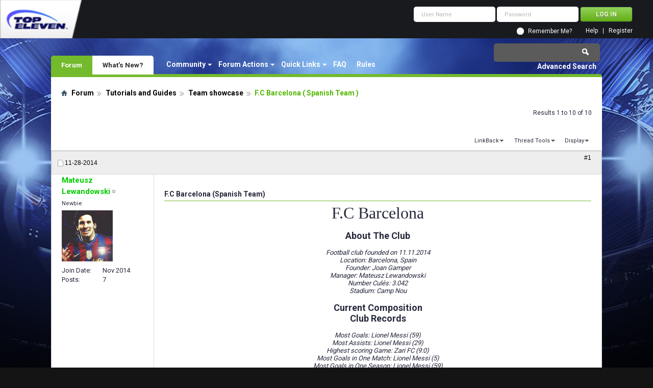

--- FILE ---
content_type: text/html; charset=utf-8
request_url: https://forum.topeleven.com/team-showcase/30405-f-c-barcelona-spanish-team.html
body_size: 13887
content:
<!DOCTYPE html PUBLIC "-//W3C//DTD XHTML 1.0 Transitional//EN" "http://www.w3.org/TR/xhtml1/DTD/xhtml1-transitional.dtd">
<html xmlns="http://www.w3.org/1999/xhtml" dir="ltr" lang="en" id="vbulletin_html">
<head>
<base href="https://forum.topeleven.com/" /><!--[if IE]></base><![endif]-->
	<meta http-equiv="Content-Type" content="text/html; charset=utf-8" />
<meta id="e_vb_meta_bburl" name="vb_meta_bburl" content="https://forum.topeleven.com" />

<meta name="generator" content="vBulletin 4.2.4" />

	<link rel="Shortcut Icon" href="https://forum.topeleven.com/favicon.ico" type="image/x-icon" />








	
		<script type="text/javascript" src="https://ajax.googleapis.com/ajax/libs/yui/2.9.0/build/yuiloader-dom-event/yuiloader-dom-event.js"></script>
	

<script type="text/javascript">
<!--
	if (typeof YAHOO === 'undefined') // Load ALL YUI Local
	{
		document.write('<script type="text/javascript" src="https://forum.topeleven.com/clientscript/yui/yuiloader-dom-event/yuiloader-dom-event.js?v=424"><\/script>');
		document.write('<script type="text/javascript" src="https://forum.topeleven.com/clientscript/yui/connection/connection-min.js?v=424"><\/script>');
		var yuipath = 'clientscript/yui';
		var yuicombopath = '';
		var remoteyui = false;
	}
	else	// Load Rest of YUI remotely (where possible)
	{
		var yuipath = 'https://ajax.googleapis.com/ajax/libs/yui/2.9.0/build';
		var yuicombopath = '';
		var remoteyui = true;
		if (!yuicombopath)
		{
			document.write('<script type="text/javascript" src="https://ajax.googleapis.com/ajax/libs/yui/2.9.0/build/connection/connection-min.js?v=424"><\/script>');
		}
	}
	var SESSIONURL = "s=9c604880b979bf3f5d825be04f08a781&";
	var SECURITYTOKEN = "guest";
	var IMGDIR_MISC = "images/misc";
	var IMGDIR_BUTTON = "images/buttons";
	var vb_disable_ajax = parseInt("0", 10);
	var SIMPLEVERSION = "424";
	var BBURL = "https://forum.topeleven.com";
	var LOGGEDIN = 0 > 0 ? true : false;
	var THIS_SCRIPT = "showthread";
	var RELPATH = "showthread.php?t=30405";
	var PATHS = {
		forum : "",
		cms   : "",
		blog  : ""
	};
	var AJAXBASEURL = "https://forum.topeleven.com/";
// -->
</script>
<script type="text/javascript" src="https://forum.topeleven.com/clientscript/vbulletin-core.js?v=424"></script>





	<link rel="stylesheet" type="text/css" href="https://forum.topeleven.com/css.php?styleid=7&amp;langid=1&amp;d=1686038418&amp;td=ltr&amp;sheet=bbcode.css,editor.css,popupmenu.css,reset-fonts.css,vbulletin.css,vbulletin-chrome.css,vbulletin-formcontrols.css,vbseo_buttons.css,vbseo_buttons_fix.css" />

	<!--[if lt IE 8]>
	<link rel="stylesheet" type="text/css" href="https://forum.topeleven.com/css.php?styleid=7&amp;langid=1&amp;d=1686038418&amp;td=ltr&amp;sheet=popupmenu-ie.css,vbulletin-ie.css,vbulletin-chrome-ie.css,vbulletin-formcontrols-ie.css,editor-ie.css" />
	<![endif]-->


<!-- Google tag (gtag.js) -->
<script async src="https://www.googletagmanager.com/gtag/js?id=G-ZKDBBV4CNF"></script>
<script>
  window.dataLayer = window.dataLayer || [];
  function gtag(){dataLayer.push(arguments);}
  gtag('js', new Date());

  gtag('config', 'G-ZKDBBV4CNF');
</script>

    <!-- App Indexing for Google Search -->
    <link href="android-app://com.quoord.tapatalkpro.activity/tapatalk/forum.topeleven.com?location=topic&amp;page=1&amp;perpage=10&amp;fid=8&amp;tid=30405&amp;channel=google-indexing" rel="alternate" />
    <link href="ios-app://307880732/tapatalk/forum.topeleven.com?location=topic&amp;page=1&amp;perpage=10&amp;fid=8&amp;tid=30405&amp;channel=google-indexing" rel="alternate" />
    
        <meta property="al:android:package" content="com.quoord.tapatalkpro.activity" />
        <meta property="al:android:url" content="tapatalk://forum.topeleven.com?location=topic&amp;page=1&amp;perpage=10&amp;fid=8&amp;tid=30405&amp;channel=facebook-indexing" />
        <meta property="al:android:app_name" content="Tapatalk" />
        <meta property="al:ios:url" content="tapatalk://forum.topeleven.com?location=topic&amp;page=1&amp;perpage=10&amp;fid=8&amp;tid=30405&amp;channel=facebook-indexing" />
        <meta property="al:ios:app_store_id" content="307880732" />
        <meta property="al:ios:app_name" content="Tapatalk" />
        
        <!-- twitter app card start-->
        <!-- https://dev.twitter.com/docs/cards/types/app-card -->
        <meta name="twitter:card" content="summary" />
        <meta name="twitter:site" content="@tapatalk" />
        <meta name="twitter:title" content="F.C Barcelona ( Spanish Team )" />
        <meta name="twitter:description" content="Top Eleven Forum" />
        
        <meta name="twitter:app:id:iphone" content="307880732" />
        <meta name="twitter:app:url:iphone" content="tapatalk://forum.topeleven.com?location=topic&amp;page=1&amp;perpage=10&amp;fid=8&amp;tid=30405&amp;channel=twitter-indexing" />
        <meta name="twitter:app:id:ipad" content="307880732" />
        <meta name="twitter:app:url:ipad" content="tapatalk://forum.topeleven.com?location=topic&amp;page=1&amp;perpage=10&amp;fid=8&amp;tid=30405&amp;channel=twitter-indexing" />
        <meta name="twitter:app:id:googleplay" content="com.quoord.tapatalkpro.activity" />
        <meta name="twitter:app:url:googleplay" content="tapatalk://forum.topeleven.com?location=topic&amp;page=1&amp;perpage=10&amp;fid=8&amp;tid=30405&amp;channel=twitter-indexing" />
        <!-- twitter app card -->
        
	<meta name="keywords" content="F,C,Barcelona,Spanish,Team,vlordius barcelona, season, messi, lionel, 14/12/2014, http://static.pokazywarka.pl/i/4826797/377546/trophy.jpg, barcelona, goals, mateusz, lewandowski, longest, streak, competitions, unbeaten, alves, winning, times, trophies, 14/11/2014, http://static.pokazywarka.pl/bigimages/4826797/13761636.jpg?1418575150[/td][/td], league, champions, 14.12.2014, reserved, rights, http://static.pokazywarka.pl/bigimages/4826797/13761636.jpg?1418575150[/td], daniel, http://static.pokazywarka.pl/i/4826797/988350/xxx22.jpg, http://static.pokazywarka.pl/bigimages/4826797/13761636.jpg?1418575150, founder, spain, location, gamper, number, manager, 11.11.2014, http://static.pokazywarka.pl/i/4826797/920954/fcb001.jpg, spanish, founded, football, culés, 3.042, scoring, highest, match, assists, stadium, current, composition, records" />
	<meta name="description" content="F.C Barcelona About The Club Football club founded on 11.11.2014 Location: Barcelona, Spain Founder: Joan Gamper Manager: Mateusz Lewandowski Number" />

	<title> F.C Barcelona ( Spanish Team )</title>
	<link rel="canonical" href="https://forum.topeleven.com/team-showcase/30405-f-c-barcelona-spanish-team.html" />
	
	
	
	
	
	
	
	
	

	
		<link rel="stylesheet" type="text/css" href="https://forum.topeleven.com/css.php?styleid=7&amp;langid=1&amp;d=1686038418&amp;td=ltr&amp;sheet=toolsmenu.css,postlist.css,showthread.css,postbit.css,options.css,attachment.css,poll.css,lightbox.css" />
	
	<!--[if lt IE 8]><link rel="stylesheet" type="text/css" href="https://forum.topeleven.com/css.php?styleid=7&amp;langid=1&amp;d=1686038418&amp;td=ltr&amp;sheet=toolsmenu-ie.css,postlist-ie.css,showthread-ie.css,postbit-ie.css,poll-ie.css" /><![endif]-->
<link rel="stylesheet" type="text/css" href="https://forum.topeleven.com/css.php?styleid=7&amp;langid=1&amp;d=1686038418&amp;td=ltr&amp;sheet=additional.css" />
<script type="text/javascript" src="https://forum.topeleven.com/vbseo/resources/scripts/vbseo_ui.js?v=a4"></script>
<script type="text/javascript">
 YAHOO.util.Event.onDOMReady(function (){
 	vbseoui = new vBSEO_UI();
 	vbseoui.page_init(Array('postbody','blogbit','content','postcontainer','vbseo_like_postbit'), Array("php",1));
 });
</script>

</head>

<body>


<!-- Tapatalk Detect body start -->
<script type="text/javascript">if (typeof(tapatalkDetect) == "function") tapatalkDetect()</script>
<!-- Tapatalk Detect banner body end -->

<div class="above_body"> <!-- closing tag is in template navbar -->
<div id="header" class="floatcontainer doc_header">
	<div><a onclick="_gaq.push(['_trackEvent', 'Outgoing', 'www.topeleven.com', '/']);" name="top" href="http://www.topeleven.com/" class="logo-image"><img src="https://forum.topeleven.com/images/mobile/topeleven-logo.png" alt="Top Eleven Forum - Powered by vBulletin" /></a></div>
	<div id="toplinks" class="toplinks">
		
<div style="om_loginform">
			<script type="text/javascript" src="https://forum.topeleven.com/clientscript/vbulletin_md5.js?v=424"></script>
			<form id="navbar_loginform" action="https://forum.topeleven.com/login.php?do=login" method="post" onsubmit="md5hash(vb_login_password, vb_login_md5password, vb_login_md5password_utf, 0)">
				<fieldset id="logindetails" class="logindetails">
					<div>
						<div>
					<input type="text" class="textbox default-value" name="vb_login_username" id="navbar_username" size="10" accesskey="u" tabindex="101" value="User Name" />
					<input type="password" class="textbox" tabindex="102" name="vb_login_password" id="navbar_password" size="10" />
					<input type="text" class="textbox default-value" tabindex="102" name="vb_login_password_hint" id="navbar_password_hint" size="10" value="Password" style="display:none;" />
					<input type="submit" class="loginbutton" tabindex="104" value="Log in" title="Enter your username and password in the boxes provided to login, or click the 'register' button to create a profile for yourself." accesskey="s" />
						</div>
					</div>
				</fieldset>
				<div id="remember" class="remember">
					<input type="checkbox" name="cookieuser" value="1" id="cb_cookieuser_navbar" class="cb_cookieuser_navbar" accesskey="c" tabindex="103" /> <label for="cb_cookieuser_navbar">Remember Me?</label>
				</div>

				<input type="hidden" name="s" value="9c604880b979bf3f5d825be04f08a781" />
				<input type="hidden" name="securitytoken" value="guest" />
				<input type="hidden" name="do" value="login" />
				<input type="hidden" name="vb_login_md5password" />
				<input type="hidden" name="vb_login_md5password_utf" />
			</form>
			<script type="text/javascript">
			YAHOO.util.Dom.setStyle('navbar_password_hint', "display", "inline");
			YAHOO.util.Dom.setStyle('navbar_password', "display", "none");
			vB_XHTML_Ready.subscribe(function()
			{
			//
				YAHOO.util.Event.on('navbar_username', "focus", navbar_username_focus);
				YAHOO.util.Event.on('navbar_username', "blur", navbar_username_blur);
				YAHOO.util.Event.on('navbar_password_hint', "focus", navbar_password_hint);
				YAHOO.util.Event.on('navbar_password', "blur", navbar_password);
			});
			
			function navbar_username_focus(e)
			{
			//
				var textbox = YAHOO.util.Event.getTarget(e);
				if (textbox.value == 'User Name')
				{
				//
					textbox.value='';
					textbox.style.color='#26293c';
				}
			}

			function navbar_username_blur(e)
			{
			//
				var textbox = YAHOO.util.Event.getTarget(e);
				if (textbox.value == '')
				{
				//
					textbox.value='User Name';
					textbox.style.color='#26293c';
				}
			}
			
			function navbar_password_hint(e)
			{
			//
				var textbox = YAHOO.util.Event.getTarget(e);
				
				YAHOO.util.Dom.setStyle('navbar_password_hint', "display", "none");
				YAHOO.util.Dom.setStyle('navbar_password', "display", "inline");
				YAHOO.util.Dom.get('navbar_password').focus();
			}

			function navbar_password(e)
			{
			//
				var textbox = YAHOO.util.Event.getTarget(e);
				
				if (textbox.value == '')
				{
					YAHOO.util.Dom.setStyle('navbar_password_hint', "display", "inline");
					YAHOO.util.Dom.setStyle('navbar_password', "display", "none");
				}
			}
			</script>
				</div>

			<ul class="nouser">
			
				<li><a href="https://forum.topeleven.com/register.php" rel="nofollow">Register</a></li>
			
				<li><a rel="help" href="https://forum.topeleven.com/faq.php">Help</a></li>
				
				
			</ul>
		
	</div>
	<div class="ad_global_header">
		
		
	</div>
	<hr />
</div>
<div id="navbar" class="navbar">
	<ul id="navtabs" class="navtabs floatcontainer">
		
		
	
		<li class="selected" id="vbtab_forum">
			<a class="navtab" href="/">Forum</a>
		</li>
		
		
			<ul class="floatcontainer">
				
					
						<li class="popupmenu" id="vbmenu_community">
							<a href="javascript://" class="popupctrl">Community</a>
							<ul class="popupbody popuphover">
								
									<li id="vbclink_members"><a href="https://forum.topeleven.com/members/list/">Member List</a></li>
								
							</ul>
						</li>
					
				
					
						<li class="popupmenu" id="vbmenu_actions">
							<a href="javascript://" class="popupctrl">Forum Actions</a>
							<ul class="popupbody popuphover">
								
									<li id="vbalink_mfr"><a rel="nofollow" href="https://forum.topeleven.com/forumdisplay.php?do=markread&amp;markreadhash=guest">Mark Forums Read</a></li>
								
							</ul>
						</li>
					
				
					
						<li class="popupmenu" id="vbmenu_qlinks">
							<a href="javascript://" class="popupctrl">Quick Links</a>
							<ul class="popupbody popuphover">
								
									<li id="vbqlink_posts"><a href="https://forum.topeleven.com/search.php?do=getdaily&amp;contenttype=vBForum_Post">Today's Posts</a></li>
								
									<li id="vbqlink_leaders"><a href="https://forum.topeleven.com/showgroups.php">View Site Leaders</a></li>
								
							</ul>
						</li>
					
				
					
						
							<li id="vbflink_faq"><a href="https://forum.topeleven.com/faq.php">FAQ</a></li>
						
					
				
					
						
							<li id="link_mza4_288"><a rel="nofollow" href="/misc.php?do=showrules">Rules</a></li>
						
					
				
			</ul>
		

	
		<li  id="vbtab_whatsnew">
			<a class="navtab" href="https://forum.topeleven.com/activity.php">What's New?</a>
		</li>
		
		

		
	</ul>
	
		<div id="globalsearch" class="globalsearch">
			<form action="https://forum.topeleven.com/search.php?do=process" method="post" id="navbar_search" class="navbar_search">
				
				<input type="hidden" name="securitytoken" value="guest" />
				<input type="hidden" name="do" value="process" />
				<span class="textboxcontainer"><span><input type="text" value="" name="query" class="textbox" tabindex="99"/></span></span>
				<span class="buttoncontainer"><span><input type="image" class="searchbutton" src="images/buttons/search.png" name="submit" onclick="document.getElementById('navbar_search').submit;" tabindex="100"/></span></span>
			</form>
			<ul class="navbar_advanced_search">
				<li><a href="https://forum.topeleven.com/search.php" accesskey="4">Advanced Search</a></li>
				
			</ul>
		</div>
	
</div>
</div><!-- closing div for above_body -->

<div class="body_wrapper">
<div id="breadcrumb" class="breadcrumb">
	<ul class="floatcontainer">
		<li class="navbithome"><a href="https://forum.topeleven.com/forum.php" accesskey="1"><img src="https://forum.topeleven.com/images/misc/navbit-home.png" alt="Home" /></a></li>
		
	<li class="navbit"><a href="https://forum.topeleven.com/forum.php">Forum</a></li>

	<li class="navbit"><a href="https://forum.topeleven.com/tutorials-guides/">Tutorials and Guides</a></li>

	<li class="navbit"><a href="https://forum.topeleven.com/team-showcase/">Team showcase</a></li>

		
	<li class="navbit lastnavbit"><span> F.C Barcelona ( Spanish Team )</span></li>

	</ul>
	<hr />
</div>









	<div id="above_postlist" class="above_postlist">
		
		<div id="pagination_top" class="pagination_top">
		
			<div id="postpagestats_above" class="postpagestats">
				Results 1 to 10 of 10
			</div>
		</div>
	</div>
	<div id="pagetitle" class="pagetitle"><div id="vbseo-likes">
      <span class="vbseo-likes-count" onclick="vbseoui.tree_dropdown()"><img src="https://forum.topeleven.com/vbseo/resources/images/forum/vbseo_likes_heart.png" class="vbseo-likes-count-image" alt="Like Tree" />8<em>Likes</em></span>
      
      <div id="liketree_1.30405" class="vbseo-likes-container">

		<ul class="vbseo-likes-tabs">
			<li><a href="https://forum.topeleven.com/team-showcase/30405-f-c-barcelona-spanish-team.html#" onclick="return vbseoui.treetab_click(0)">Top</a></li>
			<li><a href="https://forum.topeleven.com/team-showcase/30405-f-c-barcelona-spanish-team.html#" onclick="return vbseoui.treetab_click(1)">All</a></li>
			
			<li><a href="https://forum.topeleven.com/team-showcase/30405-f-c-barcelona-spanish-team.html#" onclick="return vbseoui.treetab_click(2)">This Page</a></li>
			
			<li class="vbseo-likes-fusion"></li>
		</ul>

		<ul class="vbseo-likes-list">
		
		
			<li>
                <div class="vbseo-likes-tipsy">
                	<div class="vbseo-likes-tipsy-arrow"></div>
	                <div class="vbseo-likes-tipsy-inner"></div>
				</div>

				<img src="https://forum.topeleven.com/image.php?u=91749&amp;dateline=1417133926" class="vbseo-likes-avatar" alt="" />
				<span class="vbseo-likes-hearts"><strong>5</strong></span>
				<span class="vbseo-likes-postby">Post By <strong>Mateusz Lewandowski</strong></span>
			<a href="/team-showcase/30405-f-c-barcelona-spanish-team.html#post304335" onclick="return vbseoui.scroll_to('304335')" class="vbseo-likes-link">
			</a>
			</li>
        
			<li>
                <div class="vbseo-likes-tipsy">
                	<div class="vbseo-likes-tipsy-arrow"></div>
	                <div class="vbseo-likes-tipsy-inner"></div>
				</div>

				<img src="https://forum.topeleven.com/image.php?u=91749&amp;dateline=1417133926" class="vbseo-likes-avatar" alt="" />
				<span class="vbseo-likes-hearts"><strong>1</strong></span>
				<span class="vbseo-likes-postby">Post By <strong>Mateusz Lewandowski</strong></span>
			<a href="/team-showcase/30405-f-c-barcelona-spanish-team.html#post304984" onclick="return vbseoui.scroll_to('304984')" class="vbseo-likes-link">
			</a>
			</li>
        
			<li>
                <div class="vbseo-likes-tipsy">
                	<div class="vbseo-likes-tipsy-arrow"></div>
	                <div class="vbseo-likes-tipsy-inner"></div>
				</div>

				<img src="https://forum.topeleven.com/image.php?u=91749&amp;dateline=1417133926" class="vbseo-likes-avatar" alt="" />
				<span class="vbseo-likes-hearts"><strong>2</strong></span>
				<span class="vbseo-likes-postby">Post By <strong>Mateusz Lewandowski</strong></span>
			<a href="/team-showcase/30405-f-c-barcelona-spanish-team.html#post308629" onclick="return vbseoui.scroll_to('308629')" class="vbseo-likes-link">
			</a>
			</li>
        
        
		</ul>
	
	
	  </div>
</div>

<script type="text/javascript">
var vbseoui_pageids = "304335,304357,304416,304566,304984,304985,304986,305031,308629,308630";
</script>
 
		<h1>		
			Thread: <span class="threadtitle"><a href="https://forum.topeleven.com/team-showcase/30405-f-c-barcelona-spanish-team.html" title="Reload this Page">F.C Barcelona ( Spanish Team )</a></span>
		</h1>
		
	</div>
	<div id="thread_controls" class="thread_controls toolsmenu">
		<div>
		<ul id="postlist_popups" class="postlist_popups popupgroup">
			
			
			
			<li class="popupmenu" id="linkbacktools">
				<h6><a class="popupctrl" href="javascript://">LinkBack</a><a name="goto_linkback"></a></h6>
				<ul class="popupbody popuphover">
                                             
					<li><a href="https://forum.topeleven.com/team-showcase/30405-f-c-barcelona-spanish-team.html" onclick="prompt('Use the following URL when referencing this thread from another forum or blog.','https://forum.topeleven.com/team-showcase/30405-f-c-barcelona-spanish-team.html');return false;"><img class="inlineimg" src="https://forum.topeleven.com/vbseo/resources/images/forum/linkback_url.gif" alt="LinkBack URL" /> LinkBack URL</a></li>
					<li><a rel="nofollow" href="https://forum.topeleven.com/misc.php?do=linkbacks"><img class="inlineimg" src="https://forum.topeleven.com/vbseo/resources/images/forum/linkback_about.gif" alt="About LinkBacks" /> About LinkBacks</a></li>
					
				</ul>
			</li>
<li class="popupmenu" id="threadtools">
				<h6><a class="popupctrl" href="javascript://">Thread Tools</a></h6>
				<ul class="popupbody popuphover">
					<li><a href="https://forum.topeleven.com/team-showcase/30405-f-c-barcelona-spanish-team-print.html" accesskey="3" rel="nofollow">Show Printable Version</a></li>
					
						<li><a href="https://forum.topeleven.com/sendmessage.php?do=sendtofriend&amp;t=30405" rel="nofollow">Email this Page&hellip;</a></li>
					
					<li>
						
					</li>
					
				</ul>
			</li>

			

			

			

			
				<li class="popupmenu" id="displaymodes">
					<h6><a class="popupctrl" href="javascript://">Display</a></h6>
					<ul class="popupbody popuphover">
						<li><label>Linear Mode</label></li>
						<li><a rel="nofollow" href="https://forum.topeleven.com/team-showcase/30405-f-c-barcelona-spanish-team.html?mode=hybrid"> Switch to Hybrid Mode</a></li>
						<li><a rel="nofollow" href="https://forum.topeleven.com/team-showcase/30405-f-c-barcelona-spanish-team.html?mode=threaded#post304335"> Switch to Threaded Mode</a></li>
					</ul>
				</li>
			

			
			</ul>
		</div>
	</div>

<div id="postlist" class="postlist restrain">
	

	
		<ol id="posts" class="posts" start="1">
			
<li class="postbitlegacy postbitim postcontainer old" id="post_304335">
<!-- see bottom of postbit.css for .userinfo .popupmenu styles -->

	<div class="posthead">
			<span class="postdate old">
				
					<span class="date">11-28-2014</span>
				
			</span>
			<span class="nodecontrols">		
				
					<a name="post304335" href="https://forum.topeleven.com/team-showcase/30405-f-c-barcelona-spanish-team.html#post304335" class="postcounter">#1</a><a id="postcount304335" name="1"></a>
				
				
				
			</span>
	</div>
	<div class="postdetails">
		<div class="userinfo">
			<div class="username_container">
			
				<div class="popupmenu memberaction">
	<a rel="nofollow" class="username offline " href="https://forum.topeleven.com/member.php?u=91749" title="Mateusz Lewandowski is offline"><strong>Mateusz Lewandowski</strong></a>
	
</div>
				<img class="inlineimg onlinestatus" src="https://forum.topeleven.com/images/statusicon/user-offline.png" alt="Mateusz Lewandowski is offline" border="0" />

			
			</div>
			<span class="usertitle">
				Newbie
			</span>
			
			
			
			
			<a rel="nofollow" class="postuseravatar" href="https://forum.topeleven.com/member.php?u=91749" title="Mateusz Lewandowski is offline">
				<img src="https://forum.topeleven.com/image.php?u=91749&amp;dateline=1417133926" alt="Mateusz Lewandowski's Avatar" title="Mateusz Lewandowski's Avatar" />
			</a>
			 
			
				<hr />
				<dl class="userinfo_extra">
					<dt>Join Date</dt> <dd>Nov 2014</dd>
					
					
					<dt>Posts</dt> <dd>7</dd>	
					
				</dl>
				
				
				<div class="imlinks">
					    
				</div>
			
		</div>
		<div class="postbody">
			<div class="postrow has_after_content">
				
				
				<h2 class="title icon">
					F.C Barcelona (Spanish Team)
				</h2>
				


						
							
							
						
						
				<div class="content">
					<div id="post_message_304335">
						<blockquote class="postcontent restore ">
							<div style="text-align: center;"><font size="6"><span style="font-family: Impact">F.C Barcelona</span></font><br />
<img src="http://static.pokazywarka.pl/i/4826797/920954/fcb001.jpg" border="0" alt="" /><br />
<br />
<b><font size="4">About The Club</font></b><br />
<br />
<i>Football club founded on 11.11.2014<br />
Location: Barcelona, Spain<br />
Founder: Joan Gamper<br />
Manager: Mateusz Lewandowski<br />
Number Culés: 3.042 <br />
Stadium: Camp Nou </i><br />
<br />
<b><font size="4">Current Composition</font></b><br />
<img src="http://static.pokazywarka.pl/i/4826797/488404/taktic01.jpg" border="0" alt="" /><br />
<b><font size="4">Club Records</font></b><br />
<br />
<i>Most Goals: Lionel Messi (59)<br />
Most Assists: Lionel Messi (29)<br />
Highest scoring Game: Zari FC (9:0)<br />
Most Goals in One Match: Lionel Messi (5)<br />
Most Goals in One Season: Lionel Messi (59)<br />
Most Appearances: Daniel Alves (53)<br />
Longest Winning Streak: (30)<br />
Longest Unbeaten Streak: (58)</i><br />
<br />
<b><font size="4">Trophies</font></b></div><br />
<div class="cms_table"><table width="500" class="cms_table_black" align="center"><tr valign="top" class="cms_table_black_tr"><td class="cms_table_black_td"><div style="text-align: center;"><b>Competitions</b></div></td>
<td class="cms_table_black_td"><div style="text-align: center;"><b>Times</b></div></td>
<td class="cms_table_black_td"><div style="text-align: center;"><b>Season</b></div></td>
</tr>
<tr valign="top" class="cms_table_black_tr"><td class="cms_table_black_td"><div style="text-align: center;"><b>La Liga</b><br />
<img src="http://static.pokazywarka.pl/i/4826797/377546/trophy.jpg" border="0" alt="" /></div></td>
<td class="cms_table_black_td"><br />
<br />
<br />
<div style="text-align: center;"><i>X2</i></div></td>
<td class="cms_table_black_td"><div style="text-align: center;"><i><a onclick="_gaq.push(['_trackEvent', 'Outgoing', 'static.pokazywarka.pl', '/i/4826797/988350/xxx22.jpg']);" href="http://static.pokazywarka.pl/i/4826797/988350/xxx22.jpg" target="_blank">14/11/2014 - Season 1</a><br />
<a onclick="_gaq.push(['_trackEvent', 'Outgoing', 'static.pokazywarka.pl', '/bigImages/4826797/13761636.jpg?1418575150']);" href="http://static.pokazywarka.pl/bigImages/4826797/13761636.jpg?1418575150" target="_blank">14/12/2014 - Season 2</a></i></div></td>
</tr>
<tr valign="top" class="cms_table_black_tr"><td class="cms_table_black_td"><div style="text-align: center;"><b>Copa del Rey</b><br />
<img src="http://static.pokazywarka.pl/i/4826797/377546/trophy.jpg" border="0" alt="" /></div></td>
<td class="cms_table_black_td"><br />
<br />
<div style="text-align: center;"><i>X1</i></div></td>
<td class="cms_table_black_td"><div style="text-align: center;"><a onclick="_gaq.push(['_trackEvent', 'Outgoing', 'static.pokazywarka.pl', '/bigImages/4826797/13761636.jpg?1418575150']);" href="http://static.pokazywarka.pl/bigImages/4826797/13761636.jpg?1418575150" target="_blank"><i>14/12/2014 - Season 2</i></a></div></td>
</tr>
<tr valign="top" class="cms_table_black_tr"><td class="cms_table_black_td"><div style="text-align: center;"><b>Champions League</b><br />
<img src="http://static.pokazywarka.pl/i/4826797/377546/trophy.jpg" border="0" alt="" /></div></td>
<td class="cms_table_black_td"><br />
<br />
<br />
<div style="text-align: center;"><i>X1</i></div></td>
<td class="cms_table_black_td"><div style="text-align: center;"><a onclick="_gaq.push(['_trackEvent', 'Outgoing', 'static.pokazywarka.pl', '/bigImages/4826797/13761636.jpg?1418575150']);" href="http://static.pokazywarka.pl/bigImages/4826797/13761636.jpg?1418575150" target="_blank"><i>14/12/2014 - Season 2</i></a></div></td>
</tr>
</table></div>
<br />
<div style="text-align: center;"><i>© 14.12.2014 Mateusz Lewandowski. All rights reserved.</i></div>
						</blockquote>
					</div>

					
				</div>
			</div>
			
			<div class="after_content">
				
				<!-- edit note -->
				<blockquote class="postcontent lastedited">
					
						Last edited by Mateusz Lewandowski; 12-14-2014 at <span class="time">04:45 PM</span>.
					
					
						<span class="reason">Reason:</span> Update
					
				</blockquote>
				<!-- / edit note -->
				
				
<div class="vbseo_buttons" id="lkbtn_1.30405.304335">

    <div class="vbseo_liked"><a rel="nofollow" href="https://forum.topeleven.com/member.php?u=19005">Cat Harrison</a>, <a rel="nofollow" href="https://forum.topeleven.com/member.php?u=79380">Marwan Younis</a>, <a rel="nofollow" href="https://forum.topeleven.com/member.php?u=48327">Jimmy Carter</a> and <a href="https://forum.topeleven.com/team-showcase/30405-f-c-barcelona-spanish-team.html#" onclick="return vbseoui.others_click(this)">2 others</a> like this.</div>


</div>

				
					
				
				
				
			</div>
			
			<div class="cleardiv"></div>
		</div>
	</div>
		<div class="postfoot">
			<!-- <div class="postfoot_container"> -->
			<div class="textcontrols floatcontainer">
				<span class="postcontrols">
					<img style="display:none" id="progress_304335" src="https://forum.topeleven.com/images/misc/progress.gif" alt="" />
					
					
					
						<a id="qrwq_304335" class="newreply" href="https://forum.topeleven.com/newreply.php?do=newreply&amp;p=304335" rel="nofollow" title="Reply With Quote"><img id="quoteimg_304335" src="https://forum.topeleven.com/clear.gif" alt="Reply With Quote" />  Reply With Quote</a> 
					
					
					
				</span>
				<span class="postlinking">
					
						
					

					
					
					
					

					
					

					
					
					
					
					
				</span>
			<!-- </div> -->
			</div>
		</div>
	<hr />
</li>

<li class="postbitlegacy postbitim postcontainer old" id="post_304357">
<!-- see bottom of postbit.css for .userinfo .popupmenu styles -->

	<div class="posthead">
			<span class="postdate old">
				
					<span class="date">11-28-2014</span>
				
			</span>
			<span class="nodecontrols">		
				
					<a name="post304357" href="https://forum.topeleven.com/team-showcase/30405-f-c-barcelona-spanish-team.html#post304357" class="postcounter">#2</a><a id="postcount304357" name="2"></a>
				
				
				
			</span>
	</div>
	<div class="postdetails">
		<div class="userinfo">
			<div class="username_container">
			
				<div class="popupmenu memberaction">
	<a rel="nofollow" class="username offline " href="https://forum.topeleven.com/member.php?u=91749" title="Mateusz Lewandowski is offline"><strong>Mateusz Lewandowski</strong></a>
	
</div>
				<img class="inlineimg onlinestatus" src="https://forum.topeleven.com/images/statusicon/user-offline.png" alt="Mateusz Lewandowski is offline" border="0" />

			
			</div>
			<span class="usertitle">
				Newbie
			</span>
			
			
			
			
			<a rel="nofollow" class="postuseravatar" href="https://forum.topeleven.com/member.php?u=91749" title="Mateusz Lewandowski is offline">
				<img src="https://forum.topeleven.com/image.php?u=91749&amp;dateline=1417133926" alt="Mateusz Lewandowski's Avatar" title="Mateusz Lewandowski's Avatar" />
			</a>
			 
			
				<hr />
				<dl class="userinfo_extra">
					<dt>Join Date</dt> <dd>Nov 2014</dd>
					
					
					<dt>Posts</dt> <dd>7</dd>	
					
				</dl>
				
				
				<div class="imlinks">
					    
				</div>
			
		</div>
		<div class="postbody">
			<div class="postrow has_after_content">
				
				


						
						
				<div class="content">
					<div id="post_message_304357">
						<blockquote class="postcontent restore ">
							<div style="text-align: center;"><font size="6"><span style="font-family: Impact">Club Manager</span></font><br />
<img src="http://static.pokazywarka.pl/i/4826797/824750/10393786-692050354220323-4717701794673253494-n.jpg" border="0" alt="" /><br />
<b><font size="4">About The Manager</font></b></div><br />
<i><div style="text-align: center;">Mateusz Lewandowski <br />
Joined the club on 11/11/2014<br />
Nationality: Spain (Poland)<br />
Current club: F.C Barcelona</div></i><br />
<br />
<b><font size="4"><div style="text-align: center;">Achievements</div></font></b><br />
<br />
<div class="cms_table"><table width="500" class="cms_table_black" align="center"><tr valign="top" class="cms_table_black_tr"><td class="cms_table_black_td"><img src="http://static.pokazywarka.pl/i/4826797/142285/triple-crown.jpg" border="0" alt="" /></td>
</tr>
</table></div>
<div class="cms_table"><table width="500" class="cms_table_black" align="center"><tr valign="top" class="cms_table_black_tr"><td class="cms_table_black_td"><img src="http://static.pokazywarka.pl/i/4826797/590213/old-school.jpg" border="0" alt="" /></td>
<td class="cms_table_black_td"><img src="http://static.pokazywarka.pl/i/4826797/459747/top-dog.jpg" border="0" alt="" /></td>
<td class="cms_table_black_td"><img src="http://static.pokazywarka.pl/i/4826797/209731/goal-machine.jpg" border="0" alt="" /></td>
</tr>
<tr valign="top" class="cms_table_black_tr"><td class="cms_table_black_td"><img src="http://static.pokazywarka.pl/i/4826797/224004/mogul.jpg" border="0" alt="" /></td>
<td class="cms_table_black_td"><img src="http://static.pokazywarka.pl/i/4826797/420536/gentelman.jpg" border="0" alt="" /></td>
<td class="cms_table_black_td"><img src="http://static.pokazywarka.pl/i/4826797/197542/true-fan.jpg" border="0" alt="" /></td>
</tr>
</table></div>
<br />
<div style="text-align: center;"><b><font size="4"><font color="#008000">More information coming soon</font></font></b></div>
						</blockquote>
					</div>

					
				</div>
			</div>
			
			<div class="after_content">
				
				<!-- edit note -->
				<blockquote class="postcontent lastedited">
					
						Last edited by Mateusz Lewandowski; 11-29-2014 at <span class="time">05:15 PM</span>.
					
					
				</blockquote>
				<!-- / edit note -->
				
				
<div class="vbseo_buttons" id="lkbtn_1.30405.304357">

    <div class="vbseo_liked" style="display:none"></div>


</div>

				
				
				
			</div>
			
			<div class="cleardiv"></div>
		</div>
	</div>
		<div class="postfoot">
			<!-- <div class="postfoot_container"> -->
			<div class="textcontrols floatcontainer">
				<span class="postcontrols">
					<img style="display:none" id="progress_304357" src="https://forum.topeleven.com/images/misc/progress.gif" alt="" />
					
					
					
						<a id="qrwq_304357" class="newreply" href="https://forum.topeleven.com/newreply.php?do=newreply&amp;p=304357" rel="nofollow" title="Reply With Quote"><img id="quoteimg_304357" src="https://forum.topeleven.com/clear.gif" alt="Reply With Quote" />  Reply With Quote</a> 
					
					
					
				</span>
				<span class="postlinking">
					
						
					

					
					
					
					

					
					

					
					
					
					
					
				</span>
			<!-- </div> -->
			</div>
		</div>
	<hr />
</li>

<li class="postbitlegacy postbitim postcontainer old" id="post_304416">
<!-- see bottom of postbit.css for .userinfo .popupmenu styles -->

	<div class="posthead">
			<span class="postdate old">
				
					<span class="date">11-28-2014</span>
				
			</span>
			<span class="nodecontrols">		
				
					<a name="post304416" href="https://forum.topeleven.com/team-showcase/30405-f-c-barcelona-spanish-team.html#post304416" class="postcounter">#3</a><a id="postcount304416" name="3"></a>
				
				
				
			</span>
	</div>
	<div class="postdetails">
		<div class="userinfo">
			<div class="username_container">
			
				<div class="popupmenu memberaction">
	<a rel="nofollow" class="username offline " href="https://forum.topeleven.com/member.php?u=83153" title="SuperDunk is offline"><strong>SuperDunk</strong></a>
	
</div>
				<img class="inlineimg onlinestatus" src="https://forum.topeleven.com/images/statusicon/user-offline.png" alt="SuperDunk is offline" border="0" />

			
			</div>
			<span class="usertitle">
				Champion
			</span>
			
			
			
			
			<a rel="nofollow" class="postuseravatar" href="https://forum.topeleven.com/member.php?u=83153" title="SuperDunk is offline">
				<img src="https://forum.topeleven.com/image.php?u=83153&amp;dateline=1512057145" alt="SuperDunk's Avatar" title="SuperDunk's Avatar" />
			</a>
			 
			
				<hr />
				<dl class="userinfo_extra">
					<dt>Join Date</dt> <dd>Aug 2014</dd>
					
					
					<dt>Posts</dt> <dd>2,279</dd>	
					
				</dl>
				
				
				<div class="imlinks">
					    
				</div>
			
		</div>
		<div class="postbody">
			<div class="postrow has_after_content">
				
				


						
						
				<div class="content">
					<div id="post_message_304416">
						<blockquote class="postcontent restore ">
							Season 1?????
						</blockquote>
					</div>

					
				</div>
			</div>
			
			<div class="after_content">
				
				
<div class="vbseo_buttons" id="lkbtn_1.30405.304416">

    <div class="vbseo_liked" style="display:none"></div>


</div>

				
				
				
			</div>
			
			<div class="cleardiv"></div>
		</div>
	</div>
		<div class="postfoot">
			<!-- <div class="postfoot_container"> -->
			<div class="textcontrols floatcontainer">
				<span class="postcontrols">
					<img style="display:none" id="progress_304416" src="https://forum.topeleven.com/images/misc/progress.gif" alt="" />
					
					
					
						<a id="qrwq_304416" class="newreply" href="https://forum.topeleven.com/newreply.php?do=newreply&amp;p=304416" rel="nofollow" title="Reply With Quote"><img id="quoteimg_304416" src="https://forum.topeleven.com/clear.gif" alt="Reply With Quote" />  Reply With Quote</a> 
					
					
					
				</span>
				<span class="postlinking">
					
						
					

					
					
					
					

					
					

					
					
					
					
					
				</span>
			<!-- </div> -->
			</div>
		</div>
	<hr />
</li>

<li class="postbitlegacy postbitim postcontainer old" id="post_304566">
<!-- see bottom of postbit.css for .userinfo .popupmenu styles -->

	<div class="posthead">
			<span class="postdate old">
				
					<span class="date">11-28-2014</span>
				
			</span>
			<span class="nodecontrols">		
				
					<a name="post304566" href="https://forum.topeleven.com/team-showcase/30405-f-c-barcelona-spanish-team.html#post304566" class="postcounter">#4</a><a id="postcount304566" name="4"></a>
				
				
				
			</span>
	</div>
	<div class="postdetails">
		<div class="userinfo">
			<div class="username_container">
			
				<div class="popupmenu memberaction">
	<a rel="nofollow" class="username offline " href="https://forum.topeleven.com/member.php?u=91749" title="Mateusz Lewandowski is offline"><strong>Mateusz Lewandowski</strong></a>
	
</div>
				<img class="inlineimg onlinestatus" src="https://forum.topeleven.com/images/statusicon/user-offline.png" alt="Mateusz Lewandowski is offline" border="0" />

			
			</div>
			<span class="usertitle">
				Newbie
			</span>
			
			
			
			
			<a rel="nofollow" class="postuseravatar" href="https://forum.topeleven.com/member.php?u=91749" title="Mateusz Lewandowski is offline">
				<img src="https://forum.topeleven.com/image.php?u=91749&amp;dateline=1417133926" alt="Mateusz Lewandowski's Avatar" title="Mateusz Lewandowski's Avatar" />
			</a>
			 
			
				<hr />
				<dl class="userinfo_extra">
					<dt>Join Date</dt> <dd>Nov 2014</dd>
					
					
					<dt>Posts</dt> <dd>7</dd>	
					
				</dl>
				
				
				<div class="imlinks">
					    
				</div>
			
		</div>
		<div class="postbody">
			<div class="postrow has_after_content">
				
				


						
						
				<div class="content">
					<div id="post_message_304566">
						<blockquote class="postcontent restore ">
							<div class="bbcode_container">
	<div class="bbcode_quote">
		<div class="quote_container">
			<div class="bbcode_quote_container"></div>
			
				<div class="bbcode_postedby">
					<img src="https://forum.topeleven.com/images/misc/quote_icon.png" alt="Quote" /> Originally Posted by <strong>SuperDunk</strong>
					<a href="https://forum.topeleven.com/team-showcase/30405-f-c-barcelona-spanish-team.html#post304416" rel="nofollow"><img class="inlineimg" src="https://forum.topeleven.com/images/buttons/viewpost-right.png" alt="View Post" /></a>
				</div>
				<div class="message">Season 1?????</div>
			
		</div>
	</div>
</div>What is your question?
						</blockquote>
					</div>

					
				</div>
			</div>
			
			<div class="after_content">
				
				<!-- edit note -->
				<blockquote class="postcontent lastedited">
					
						Last edited by Mateusz Lewandowski; 11-28-2014 at <span class="time">04:12 PM</span>.
					
					
				</blockquote>
				<!-- / edit note -->
				
				
<div class="vbseo_buttons" id="lkbtn_1.30405.304566">

    <div class="vbseo_liked" style="display:none"></div>


</div>

				
				
				
			</div>
			
			<div class="cleardiv"></div>
		</div>
	</div>
		<div class="postfoot">
			<!-- <div class="postfoot_container"> -->
			<div class="textcontrols floatcontainer">
				<span class="postcontrols">
					<img style="display:none" id="progress_304566" src="https://forum.topeleven.com/images/misc/progress.gif" alt="" />
					
					
					
						<a id="qrwq_304566" class="newreply" href="https://forum.topeleven.com/newreply.php?do=newreply&amp;p=304566" rel="nofollow" title="Reply With Quote"><img id="quoteimg_304566" src="https://forum.topeleven.com/clear.gif" alt="Reply With Quote" />  Reply With Quote</a> 
					
					
					
				</span>
				<span class="postlinking">
					
						
					

					
					
					
					

					
					

					
					
					
					
					
				</span>
			<!-- </div> -->
			</div>
		</div>
	<hr />
</li>

<li class="postbitlegacy postbitim postcontainer old" id="post_304984">
<!-- see bottom of postbit.css for .userinfo .popupmenu styles -->

	<div class="posthead">
			<span class="postdate old">
				
					<span class="date">11-29-2014</span>
				
			</span>
			<span class="nodecontrols">		
				
					<a name="post304984" href="https://forum.topeleven.com/team-showcase/30405-f-c-barcelona-spanish-team.html#post304984" class="postcounter">#5</a><a id="postcount304984" name="5"></a>
				
				
				
			</span>
	</div>
	<div class="postdetails">
		<div class="userinfo">
			<div class="username_container">
			
				<div class="popupmenu memberaction">
	<a rel="nofollow" class="username offline " href="https://forum.topeleven.com/member.php?u=91749" title="Mateusz Lewandowski is offline"><strong>Mateusz Lewandowski</strong></a>
	
</div>
				<img class="inlineimg onlinestatus" src="https://forum.topeleven.com/images/statusicon/user-offline.png" alt="Mateusz Lewandowski is offline" border="0" />

			
			</div>
			<span class="usertitle">
				Newbie
			</span>
			
			
			
			
			<a rel="nofollow" class="postuseravatar" href="https://forum.topeleven.com/member.php?u=91749" title="Mateusz Lewandowski is offline">
				<img src="https://forum.topeleven.com/image.php?u=91749&amp;dateline=1417133926" alt="Mateusz Lewandowski's Avatar" title="Mateusz Lewandowski's Avatar" />
			</a>
			 
			
				<hr />
				<dl class="userinfo_extra">
					<dt>Join Date</dt> <dd>Nov 2014</dd>
					
					
					<dt>Posts</dt> <dd>7</dd>	
					
				</dl>
				
				
				<div class="imlinks">
					    
				</div>
			
		</div>
		<div class="postbody">
			<div class="postrow has_after_content">
				
				


						
						
				<div class="content">
					<div id="post_message_304984">
						<blockquote class="postcontent restore ">
							<div style="text-align: center;"><font size="6"><span style="font-family: Impact">Neymar Júnior</span></font><br />
<img src="http://static.pokazywarka.pl/i/4826797/392861/neymar-barcelona-t750x550.jpg" border="0" alt="" /><br />
<b><font size="4">29.11.2014</font></b><br />
<br />
<i>Lewandowski has just pulled off one of the best signings ever by signing superstar Neymar da Silva Santos Júnior for F.C Barcelona! Lewandowski started in a press conference that &quot; Neymar Jr joining the squad is proof of our determination to be the world's best. &quot; The Brazilian has signed a three year contract with the club.<br />
<br />
<br />
<u>The player came to the club for the amount of 1.87M + 50T.</u></i><br />
<br />
<br />
<b><font size="4">Skills</font></b><br />
<br />
<i><b>Quality:</b> 34<br />
<b>Attack:</b> 35<br />
<b>Defense:</b> 33<br />
<b>Pysical &amp; Mental:</b> 34</i></div>
						</blockquote>
					</div>

					
				</div>
			</div>
			
			<div class="after_content">
				
				<!-- edit note -->
				<blockquote class="postcontent lastedited">
					
						Last edited by Mateusz Lewandowski; 11-29-2014 at <span class="time">06:23 PM</span>.
					
					
						<span class="reason">Reason:</span> Update
					
				</blockquote>
				<!-- / edit note -->
				
				
<div class="vbseo_buttons" id="lkbtn_1.30405.304984">

    <div class="vbseo_liked"><a rel="nofollow" href="https://forum.topeleven.com/member.php?u=68908">Mr. Marco</a> likes this.</div>


</div>

				
				
					<blockquote class="signature restore"><div class="signaturecontainer"><div style="text-align: center;"><font size="3"><b>-=</b><a href="http://forum.topeleven.com/team-showcase/30405-f-c-barcelona-spanish-team.html" target="_blank"> <font color="#006400"><b>F.C Barcelona</b></font> </a><b>=-</b></font></div></div></blockquote>
				
				
			</div>
			
			<div class="cleardiv"></div>
		</div>
	</div>
		<div class="postfoot">
			<!-- <div class="postfoot_container"> -->
			<div class="textcontrols floatcontainer">
				<span class="postcontrols">
					<img style="display:none" id="progress_304984" src="https://forum.topeleven.com/images/misc/progress.gif" alt="" />
					
					
					
						<a id="qrwq_304984" class="newreply" href="https://forum.topeleven.com/newreply.php?do=newreply&amp;p=304984" rel="nofollow" title="Reply With Quote"><img id="quoteimg_304984" src="https://forum.topeleven.com/clear.gif" alt="Reply With Quote" />  Reply With Quote</a> 
					
					
					
				</span>
				<span class="postlinking">
					
						
					

					
					
					
					

					
					

					
					
					
					
					
				</span>
			<!-- </div> -->
			</div>
		</div>
	<hr />
</li>

<li class="postbitlegacy postbitim postcontainer old" id="post_304985">
<!-- see bottom of postbit.css for .userinfo .popupmenu styles -->

	<div class="posthead">
			<span class="postdate old">
				
					<span class="date">11-29-2014</span>
				
			</span>
			<span class="nodecontrols">		
				
					<a name="post304985" href="https://forum.topeleven.com/team-showcase/30405-f-c-barcelona-spanish-team.html#post304985" class="postcounter">#6</a><a id="postcount304985" name="6"></a>
				
				
				
			</span>
	</div>
	<div class="postdetails">
		<div class="userinfo">
			<div class="username_container">
			
				<div class="popupmenu memberaction">
	<a rel="nofollow" class="username offline " href="https://forum.topeleven.com/member.php?u=82275" title="nikolgiorgos is offline"><strong>nikolgiorgos</strong></a>
	
</div>
				<img class="inlineimg onlinestatus" src="https://forum.topeleven.com/images/statusicon/user-offline.png" alt="nikolgiorgos is offline" border="0" />

			
			</div>
			<span class="usertitle">
				Greek Forum Moderator
			</span>
			
			
			
			
			<a rel="nofollow" class="postuseravatar" href="https://forum.topeleven.com/member.php?u=82275" title="nikolgiorgos is offline">
				<img src="https://forum.topeleven.com/image.php?u=82275&amp;dateline=1440169067" alt="nikolgiorgos's Avatar" title="nikolgiorgos's Avatar" />
			</a>
			 
			
				<hr />
				<dl class="userinfo_extra">
					<dt>Join Date</dt> <dd>Jul 2014</dd>
					
					
					<dt>Posts</dt> <dd>17,714</dd>	
					
				</dl>
				
				
				<div class="imlinks">
					    
				</div>
			
		</div>
		<div class="postbody">
			<div class="postrow has_after_content">
				
				


						
						
				<div class="content">
					<div id="post_message_304985">
						<blockquote class="postcontent restore ">
							Barcelona today has birthday - 29 Nov 1899.<br />
I wish you both many victories <img src="https://forum.topeleven.com/images/smilies/smile.png" border="0" alt="" title="Smile" class="inlineimg" />
						</blockquote>
					</div>

					
				</div>
			</div>
			
			<div class="after_content">
				
				
<div class="vbseo_buttons" id="lkbtn_1.30405.304985">

    <div class="vbseo_liked" style="display:none"></div>


</div>

				
				
					<blockquote class="signature restore"><div class="signaturecontainer">Καλώς ήρθατε στο Ελληνικό φόρουμ<br />
<a href="http://forum.topeleven.com/%CE%93%CE%B5%CE%BD%CE%B9%CE%BA%CE%AE-%CF%83%CF%85%CE%B6%CE%AE%CF%84%CE%B7%CF%83%CE%B7-%CE%B3%CE%B9%CE%B1-%CF%84%CE%BF-top-eleven/36635-%CE%9A%CE%B1%CE%BB%CF%8E%CF%82-%CE%AE%CF%81%CE%B8%CE%B1%CF%84%CE%B5-%CF%86%CE%AF%CE%BB%CE%BF%CE%B9-%CE%B1%CF%80%CF%8C-%CE%95%CE%BB%CE%BB%CE%AC%CE%B4%CE%B1.html" target="_blank">http://forum.topeleven.com/%CE%93%CE...%B4%CE%B1.html</a></div></blockquote>
				
				
			</div>
			
			<div class="cleardiv"></div>
		</div>
	</div>
		<div class="postfoot">
			<!-- <div class="postfoot_container"> -->
			<div class="textcontrols floatcontainer">
				<span class="postcontrols">
					<img style="display:none" id="progress_304985" src="https://forum.topeleven.com/images/misc/progress.gif" alt="" />
					
					
					
						<a id="qrwq_304985" class="newreply" href="https://forum.topeleven.com/newreply.php?do=newreply&amp;p=304985" rel="nofollow" title="Reply With Quote"><img id="quoteimg_304985" src="https://forum.topeleven.com/clear.gif" alt="Reply With Quote" />  Reply With Quote</a> 
					
					
					
				</span>
				<span class="postlinking">
					
						
					

					
					
					
					

					
					

					
					
					
					
					
				</span>
			<!-- </div> -->
			</div>
		</div>
	<hr />
</li>

<li class="postbitlegacy postbitim postcontainer old" id="post_304986">
<!-- see bottom of postbit.css for .userinfo .popupmenu styles -->

	<div class="posthead">
			<span class="postdate old">
				
					<span class="date">11-29-2014</span>
				
			</span>
			<span class="nodecontrols">		
				
					<a name="post304986" href="https://forum.topeleven.com/team-showcase/30405-f-c-barcelona-spanish-team.html#post304986" class="postcounter">#7</a><a id="postcount304986" name="7"></a>
				
				
				
			</span>
	</div>
	<div class="postdetails">
		<div class="userinfo">
			<div class="username_container">
			
				<div class="popupmenu memberaction">
	<a rel="nofollow" class="username offline " href="https://forum.topeleven.com/member.php?u=83153" title="SuperDunk is offline"><strong>SuperDunk</strong></a>
	
</div>
				<img class="inlineimg onlinestatus" src="https://forum.topeleven.com/images/statusicon/user-offline.png" alt="SuperDunk is offline" border="0" />

			
			</div>
			<span class="usertitle">
				Champion
			</span>
			
			
			
			
			<a rel="nofollow" class="postuseravatar" href="https://forum.topeleven.com/member.php?u=83153" title="SuperDunk is offline">
				<img src="https://forum.topeleven.com/image.php?u=83153&amp;dateline=1512057145" alt="SuperDunk's Avatar" title="SuperDunk's Avatar" />
			</a>
			 
			
				<hr />
				<dl class="userinfo_extra">
					<dt>Join Date</dt> <dd>Aug 2014</dd>
					
					
					<dt>Posts</dt> <dd>2,279</dd>	
					
				</dl>
				
				
				<div class="imlinks">
					    
				</div>
			
		</div>
		<div class="postbody">
			<div class="postrow has_after_content">
				
				


						
						
				<div class="content">
					<div id="post_message_304986">
						<blockquote class="postcontent restore ">
							<div class="bbcode_container">
	<div class="bbcode_quote">
		<div class="quote_container">
			<div class="bbcode_quote_container"></div>
			
				<div class="bbcode_postedby">
					<img src="https://forum.topeleven.com/images/misc/quote_icon.png" alt="Quote" /> Originally Posted by <strong>Mateusz Lewandowski</strong>
					<a href="https://forum.topeleven.com/team-showcase/30405-f-c-barcelona-spanish-team.html#post304566" rel="nofollow"><img class="inlineimg" src="https://forum.topeleven.com/images/buttons/viewpost-right.png" alt="View Post" /></a>
				</div>
				<div class="message">What is your question?</div>
			
		</div>
	</div>
</div>Are you at season 1 in the game????
						</blockquote>
					</div>

					
				</div>
			</div>
			
			<div class="after_content">
				
				
<div class="vbseo_buttons" id="lkbtn_1.30405.304986">

    <div class="vbseo_liked" style="display:none"></div>


</div>

				
				
				
			</div>
			
			<div class="cleardiv"></div>
		</div>
	</div>
		<div class="postfoot">
			<!-- <div class="postfoot_container"> -->
			<div class="textcontrols floatcontainer">
				<span class="postcontrols">
					<img style="display:none" id="progress_304986" src="https://forum.topeleven.com/images/misc/progress.gif" alt="" />
					
					
					
						<a id="qrwq_304986" class="newreply" href="https://forum.topeleven.com/newreply.php?do=newreply&amp;p=304986" rel="nofollow" title="Reply With Quote"><img id="quoteimg_304986" src="https://forum.topeleven.com/clear.gif" alt="Reply With Quote" />  Reply With Quote</a> 
					
					
					
				</span>
				<span class="postlinking">
					
						
					

					
					
					
					

					
					

					
					
					
					
					
				</span>
			<!-- </div> -->
			</div>
		</div>
	<hr />
</li>

<li class="postbitlegacy postbitim postcontainer old" id="post_305031">
<!-- see bottom of postbit.css for .userinfo .popupmenu styles -->

	<div class="posthead">
			<span class="postdate old">
				
					<span class="date">11-29-2014</span>
				
			</span>
			<span class="nodecontrols">		
				
					<a name="post305031" href="https://forum.topeleven.com/team-showcase/30405-f-c-barcelona-spanish-team.html#post305031" class="postcounter">#8</a><a id="postcount305031" name="8"></a>
				
				
				
			</span>
	</div>
	<div class="postdetails">
		<div class="userinfo">
			<div class="username_container">
			
				<div class="popupmenu memberaction">
	<a rel="nofollow" class="username offline " href="https://forum.topeleven.com/member.php?u=91749" title="Mateusz Lewandowski is offline"><strong>Mateusz Lewandowski</strong></a>
	
</div>
				<img class="inlineimg onlinestatus" src="https://forum.topeleven.com/images/statusicon/user-offline.png" alt="Mateusz Lewandowski is offline" border="0" />

			
			</div>
			<span class="usertitle">
				Newbie
			</span>
			
			
			
			
			<a rel="nofollow" class="postuseravatar" href="https://forum.topeleven.com/member.php?u=91749" title="Mateusz Lewandowski is offline">
				<img src="https://forum.topeleven.com/image.php?u=91749&amp;dateline=1417133926" alt="Mateusz Lewandowski's Avatar" title="Mateusz Lewandowski's Avatar" />
			</a>
			 
			
				<hr />
				<dl class="userinfo_extra">
					<dt>Join Date</dt> <dd>Nov 2014</dd>
					
					
					<dt>Posts</dt> <dd>7</dd>	
					
				</dl>
				
				
				<div class="imlinks">
					    
				</div>
			
		</div>
		<div class="postbody">
			<div class="postrow has_after_content">
				
				


						
						
				<div class="content">
					<div id="post_message_305031">
						<blockquote class="postcontent restore ">
							<div class="bbcode_container">
	<div class="bbcode_quote">
		<div class="quote_container">
			<div class="bbcode_quote_container"></div>
			
				<div class="bbcode_postedby">
					<img src="https://forum.topeleven.com/images/misc/quote_icon.png" alt="Quote" /> Originally Posted by <strong>nikolgiorgos</strong>
					<a href="https://forum.topeleven.com/team-showcase/30405-f-c-barcelona-spanish-team.html#post304985" rel="nofollow"><img class="inlineimg" src="https://forum.topeleven.com/images/buttons/viewpost-right.png" alt="View Post" /></a>
				</div>
				<div class="message">Barcelona today has birthday - 29 Nov 1899.<br />
I wish you both many victories <img src="https://forum.topeleven.com/images/smilies/smile.png" border="0" alt="" title="Smile" class="inlineimg" /></div>
			
		</div>
	</div>
</div>Thanks ; )<br />
<br />
<div class="bbcode_container">
	<div class="bbcode_quote">
		<div class="quote_container">
			<div class="bbcode_quote_container"></div>
			
				<div class="bbcode_postedby">
					<img src="https://forum.topeleven.com/images/misc/quote_icon.png" alt="Quote" /> Originally Posted by <strong>SuperDunk</strong>
					<a href="https://forum.topeleven.com/team-showcase/30405-f-c-barcelona-spanish-team.html#post304986" rel="nofollow"><img class="inlineimg" src="https://forum.topeleven.com/images/buttons/viewpost-right.png" alt="View Post" /></a>
				</div>
				<div class="message">Are you at season 1 in the game????</div>
			
		</div>
	</div>
</div>No, This is my second season. In my first season won the cup for winning the league.
						</blockquote>
					</div>

					
				</div>
			</div>
			
			<div class="after_content">
				
				
<div class="vbseo_buttons" id="lkbtn_1.30405.305031">

    <div class="vbseo_liked" style="display:none"></div>


</div>

				
				
					<blockquote class="signature restore"><div class="signaturecontainer"><div style="text-align: center;"><font size="3"><b>-=</b><a href="http://forum.topeleven.com/team-showcase/30405-f-c-barcelona-spanish-team.html" target="_blank"> <font color="#006400"><b>F.C Barcelona</b></font> </a><b>=-</b></font></div></div></blockquote>
				
				
			</div>
			
			<div class="cleardiv"></div>
		</div>
	</div>
		<div class="postfoot">
			<!-- <div class="postfoot_container"> -->
			<div class="textcontrols floatcontainer">
				<span class="postcontrols">
					<img style="display:none" id="progress_305031" src="https://forum.topeleven.com/images/misc/progress.gif" alt="" />
					
					
					
						<a id="qrwq_305031" class="newreply" href="https://forum.topeleven.com/newreply.php?do=newreply&amp;p=305031" rel="nofollow" title="Reply With Quote"><img id="quoteimg_305031" src="https://forum.topeleven.com/clear.gif" alt="Reply With Quote" />  Reply With Quote</a> 
					
					
					
				</span>
				<span class="postlinking">
					
						
					

					
					
					
					

					
					

					
					
					
					
					
				</span>
			<!-- </div> -->
			</div>
		</div>
	<hr />
</li>

<li class="postbitlegacy postbitim postcontainer old" id="post_308629">
<!-- see bottom of postbit.css for .userinfo .popupmenu styles -->

	<div class="posthead">
			<span class="postdate old">
				
					<span class="date">12-14-2014</span>
				
			</span>
			<span class="nodecontrols">		
				
					<a name="post308629" href="https://forum.topeleven.com/team-showcase/30405-f-c-barcelona-spanish-team.html#post308629" class="postcounter">#9</a><a id="postcount308629" name="9"></a>
				
				
				
			</span>
	</div>
	<div class="postdetails">
		<div class="userinfo">
			<div class="username_container">
			
				<div class="popupmenu memberaction">
	<a rel="nofollow" class="username offline " href="https://forum.topeleven.com/member.php?u=91749" title="Mateusz Lewandowski is offline"><strong>Mateusz Lewandowski</strong></a>
	
</div>
				<img class="inlineimg onlinestatus" src="https://forum.topeleven.com/images/statusicon/user-offline.png" alt="Mateusz Lewandowski is offline" border="0" />

			
			</div>
			<span class="usertitle">
				Newbie
			</span>
			
			
			
			
			<a rel="nofollow" class="postuseravatar" href="https://forum.topeleven.com/member.php?u=91749" title="Mateusz Lewandowski is offline">
				<img src="https://forum.topeleven.com/image.php?u=91749&amp;dateline=1417133926" alt="Mateusz Lewandowski's Avatar" title="Mateusz Lewandowski's Avatar" />
			</a>
			 
			
				<hr />
				<dl class="userinfo_extra">
					<dt>Join Date</dt> <dd>Nov 2014</dd>
					
					
					<dt>Posts</dt> <dd>7</dd>	
					
				</dl>
				
				
				<div class="imlinks">
					    
				</div>
			
		</div>
		<div class="postbody">
			<div class="postrow has_after_content">
				
				


						
						
				<div class="content">
					<div id="post_message_308629">
						<blockquote class="postcontent restore ">
							<img src="http://static.pokazywarka.pl/bigImages/4826797/13761636.jpg?1418575150" border="0" alt="" />
						</blockquote>
					</div>

					
				</div>
			</div>
			
			<div class="after_content">
				
				
<div class="vbseo_buttons" id="lkbtn_1.30405.308629">

    <div class="vbseo_liked"><a rel="nofollow" href="https://forum.topeleven.com/member.php?u=68908">Mr. Marco</a> and <a rel="nofollow" href="https://forum.topeleven.com/member.php?u=77197">BeckStar</a> like this.</div>


</div>

				
				
					<blockquote class="signature restore"><div class="signaturecontainer"><div style="text-align: center;"><font size="3"><b>-=</b><a href="http://forum.topeleven.com/team-showcase/30405-f-c-barcelona-spanish-team.html" target="_blank"> <font color="#006400"><b>F.C Barcelona</b></font> </a><b>=-</b></font></div></div></blockquote>
				
				
			</div>
			
			<div class="cleardiv"></div>
		</div>
	</div>
		<div class="postfoot">
			<!-- <div class="postfoot_container"> -->
			<div class="textcontrols floatcontainer">
				<span class="postcontrols">
					<img style="display:none" id="progress_308629" src="https://forum.topeleven.com/images/misc/progress.gif" alt="" />
					
					
					
						<a id="qrwq_308629" class="newreply" href="https://forum.topeleven.com/newreply.php?do=newreply&amp;p=308629" rel="nofollow" title="Reply With Quote"><img id="quoteimg_308629" src="https://forum.topeleven.com/clear.gif" alt="Reply With Quote" />  Reply With Quote</a> 
					
					
					
				</span>
				<span class="postlinking">
					
						
					

					
					
					
					

					
					

					
					
					
					
					
				</span>
			<!-- </div> -->
			</div>
		</div>
	<hr />
</li>

<li class="postbitlegacy postbitim postcontainer old" id="post_308630">
<!-- see bottom of postbit.css for .userinfo .popupmenu styles -->

	<div class="posthead">
			<span class="postdate old">
				
					<span class="date">12-14-2014</span>
				
			</span>
			<span class="nodecontrols">		
				
					<a name="post308630" href="https://forum.topeleven.com/team-showcase/30405-f-c-barcelona-spanish-team.html#post308630" class="postcounter">#10</a><a id="postcount308630" name="10"></a>
				
				
				
			</span>
	</div>
	<div class="postdetails">
		<div class="userinfo">
			<div class="username_container">
			
				<div class="popupmenu memberaction">
	<a rel="nofollow" class="username offline " href="https://forum.topeleven.com/member.php?u=68908" title="Mr. Marco is offline"><strong>Mr. Marco</strong></a>
	
</div>
				<img class="inlineimg onlinestatus" src="https://forum.topeleven.com/images/statusicon/user-offline.png" alt="Mr. Marco is offline" border="0" />

			
			</div>
			<span class="usertitle">
				Pro
			</span>
			
			
			
			
			<a rel="nofollow" class="postuseravatar" href="https://forum.topeleven.com/member.php?u=68908" title="Mr. Marco is offline">
				<img src="https://forum.topeleven.com/image.php?u=68908&amp;dateline=1407229977" alt="Mr. Marco's Avatar" title="Mr. Marco's Avatar" />
			</a>
			 
			
				<hr />
				<dl class="userinfo_extra">
					<dt>Join Date</dt> <dd>Mar 2014</dd>
					
					
					<dt>Posts</dt> <dd>770</dd>	
					
				</dl>
				
				
				<div class="imlinks">
					    
				</div>
			
		</div>
		<div class="postbody">
			<div class="postrow has_after_content">
				
				


						
						
							
						
				<div class="content">
					<div id="post_message_308630">
						<blockquote class="postcontent restore ">
							Hey nice team!! <img src="https://forum.topeleven.com/images/smilies/biggrin.png" border="0" alt="" title="Big Grin" class="inlineimg" /><br />
I wish you good luck for the future!!  <img src="https://forum.topeleven.com/images/smilies/cool.png" border="0" alt="" title="Cool" class="inlineimg" />
						</blockquote>
					</div>

					
				</div>
			</div>
			
			<div class="after_content">
				
				
<div class="vbseo_buttons" id="lkbtn_1.30405.308630">

    <div class="vbseo_liked" style="display:none"></div>


</div>

				
				
					<blockquote class="signature restore"><div class="signaturecontainer"><div class="bbcode_container">
	<div class="bbcode_quote">
		<div class="quote_container">
			<div class="bbcode_quote_container"></div>
			
				Team Showcase: <a href="http://forum.topeleven.com/team-showcase/24630-blaugrana-fc-swiss-team.html" target="_blank">http://forum.topeleven.com/team-show...wiss-team.html</a>
			
		</div>
	</div>
</div><span style="font-family: Arial Black">BLAUGRANA FC</span> - The road to success...<br />
<br />
<div class="cms_table"><table width="150" class="cms_table"><tr valign="top" class="cms_table_tr"><td class="cms_table_td"><b><font color="#B22222"><font size="3">7x</font></font></b><img src="http://s7.directupload.net/images/140602/pxormv6u.png" border="0" alt="" /></td>
<td class="cms_table_td">4x Runner-ups</td>
<td class="cms_table_td"><b><font color="#0000CD"><font size="3">3x</font></font></b><img src="http://s14.directupload.net/images/140602/3tne6tvj.png" border="0" alt="" /></td>
<td class="cms_table_td"><b><font color="#00FF00"><font size="3">1x</font></font></b><img src="http://s14.directupload.net/images/140602/x6u29lk4.png" border="0" alt="" /></td>
</tr>
</table></div>
</div></blockquote>
				
				
			</div>
			
			<div class="cleardiv"></div>
		</div>
	</div>
		<div class="postfoot">
			<!-- <div class="postfoot_container"> -->
			<div class="textcontrols floatcontainer">
				<span class="postcontrols">
					<img style="display:none" id="progress_308630" src="https://forum.topeleven.com/images/misc/progress.gif" alt="" />
					
					
					
						<a id="qrwq_308630" class="newreply" href="https://forum.topeleven.com/newreply.php?do=newreply&amp;p=308630" rel="nofollow" title="Reply With Quote"><img id="quoteimg_308630" src="https://forum.topeleven.com/clear.gif" alt="Reply With Quote" />  Reply With Quote</a> 
					
					
					
				</span>
				<span class="postlinking">
					
						
					

					
					
					
					

					
					

					
					
					
					
					
				</span>
			<!-- </div> -->
			</div>
		</div>
	<hr />
</li>

		</ol>
		<div class="separator"></div>
		<div class="postlistfoot">
			
		</div>

	

</div>

<div id="below_postlist" class="noinlinemod below_postlist">
	
	<div id="pagination_bottom" class="pagination_bottom">
	
		
	</div>
</div>








	<!-- next / previous links -->
	<div class="navlinks">
		
			<strong>&laquo;</strong>
			<a href="https://forum.topeleven.com/team-showcase/30405-f-c-barcelona-spanish-team-prev-thread.html" rel="nofollow">Previous Thread</a>
			|
			<a href="https://forum.topeleven.com/team-showcase/30405-f-c-barcelona-spanish-team-next-thread.html" rel="nofollow">Next Thread</a>
			<strong>&raquo;</strong>
		
	</div>
	<!-- / next / previous links -->

<div id="thread_info" class="thread_info block" style="display: none;">
	
	
	
	
	
	
	<h4 class="threadinfohead blockhead">Tags for this Thread</h4>
	<div id="thread_tags_list" class="thread_info_block blockbody formcontrols">
		<div class="inner_block">
			
			<div id='tag_list_cell'>
				
		
			<a href="https://forum.topeleven.com/tags/vlordius%20barcelona.html">vlordius barcelona</a>
		

<img src="https://forum.topeleven.com/images/misc/11x11progress.gif" id="tag_form_progress" class="inlineimg hidden" alt="" />
			</div>
			<p>
				<a href="https://forum.topeleven.com/tags/">View Tag Cloud</a>
			</p>
		</div>
	</div>
	
	<div class="options_block_container">
		
		<div class="options_block">
			<h4 class="collapse blockhead options_correct">
				<a class="collapse" id="collapse_posting_rules" href="https://forum.topeleven.com/team-showcase/30405-f-c-barcelona-spanish-team.html#top"><img src="https://forum.topeleven.com/images/buttons/collapse_40b.png" alt="" /></a>
				Posting Permissions
			</h4>
			<div id="posting_rules" class="thread_info_block blockbody formcontrols floatcontainer options_correct">
				
<div id="forumrules" class="info_subblock">

	<ul class="youcandoblock">
		<li>You <strong>may not</strong> post new threads</li>
		<li>You <strong>may not</strong> post replies</li>
		<li>You <strong>may not</strong> post attachments</li>
		<li>You <strong>may not</strong> edit your posts</li>
		<li>&nbsp;</li>
	</ul>
	<div class="bbcodeblock">
		<ul>
			<li><a rel="nofollow" href="https://forum.topeleven.com/misc.php?do=bbcode" target="_blank">BB code</a> is <strong>On</strong></li>
			<li><a rel="nofollow" href="https://forum.topeleven.com/misc.php?do=showsmilies" target="_blank">Smilies</a> are <strong>On</strong></li>
			<li><a rel="nofollow" href="https://forum.topeleven.com/misc.php?do=bbcode#imgcode" target="_blank">[IMG]</a> code is <strong>On</strong></li>
			<li><a rel="nofollow" href="https://forum.topeleven.com/misc.php?do=bbcode#videocode" target="_blank">[VIDEO]</a> code is <strong>On</strong></li>
			<li>HTML code is <strong>Off</strong></li>
<li><a rel="nofollow" href="https://forum.topeleven.com/misc.php?do=linkbacks#trackbacks" target="_blank">Trackbacks</a> are <strong>On</strong></li>
<li><a rel="nofollow" href="https://forum.topeleven.com/misc.php?do=linkbacks#pingbacks" target="_blank">Pingbacks</a> are <strong>On</strong></li>
<li><a rel="nofollow" href="https://forum.topeleven.com/misc.php?do=linkbacks#refbacks" target="_blank">Refbacks</a> are <strong>On</strong></li>
		</ul>
	</div>
	<p class="rules_link"><a rel="nofollow" href="https://forum.topeleven.com/misc.php?do=showrules" target="_blank">Forum Rules</a></p>

</div>

			</div>
		</div>
	</div>
</div>








<div id="footer" class="floatcontainer footer">

	<form action="https://forum.topeleven.com/forum.php" method="get" id="footer_select" class="footer_select">

            <!-- BEGIN hide quick style chooser to all but admins -->
            
            <!-- END hide quick style chooser to all but admins -->
		
		
	</form>

	<ul id="footer_links" class="footer_links">
		
		
		
		
		<li><a href="https://forum.topeleven.com/sitemap/">Archive</a></li>
		
		<li><a onclick="_gaq.push(['_trackEvent', 'Outgoing', 'nordeus.com', '/privacy-policy/']);" href="https://nordeus.com/privacy-policy/">Privacy Statement</a></li>
		<li><a onclick="_gaq.push(['_trackEvent', 'Outgoing', 'nordeus.com', '/terms-of-service/']);" href="https://nordeus.com/terms-of-service/">Terms of Service</a></li>
		<li><a href="https://forum.topeleven.com/team-showcase/30405-f-c-barcelona-spanish-team.html#top" onclick="document.location.hash='top'; return false;">Top</a></li>
	</ul>
	
	
	
	
	<script type="text/javascript">
	<!--
		// Main vBulletin Javascript Initialization
		vBulletin_init();
	//-->
	</script>
        
</div>
</div> <!-- closing div for body_wrapper -->

<div class="footer_padding" style="height: 30px;"></div>
<div class="below_body" style="display: none;">
<div id="footer_time" class="shade footer_time">All times are GMT. The time now is <span class="time">02:40 PM</span>.</div>

<div id="footer_copyright" class="shade footer_copyright">
	<!-- Do not remove this copyright notice -->
	Powered by <a onclick="_gaq.push(['_trackEvent', 'Outgoing', 'www.vbulletin.com', '']);" href="https://www.vbulletin.com" id="vbulletinlink">vBulletin&reg;</a> Version 4.2.4 <br />Copyright &copy; 2026 vBulletin Solutions, Inc. All rights reserved. 
	
<br />Search Engine Friendly URLs by <a onclick="_gaq.push(['_trackEvent', 'Outgoing', 'www.crawlability.com', '/vbseo/']);" rel="nofollow" href="http://www.crawlability.com/vbseo/">vBSEO</a><!-- Do not remove this copyright notice -->	
</div>
<div id="footer_morecopyright" class="shade footer_morecopyright">
	<!-- Do not remove cronimage or your scheduled tasks will cease to function -->
	
	<!-- Do not remove cronimage or your scheduled tasks will cease to function -->
	
	
</div>
 

</div>

						<script type="text/javascript">
						//<![CDATA[
						
				window.orig_onload = window.onload;
				window.onload = function() {
				var cpost=document.location.hash.substring(1);var cpost2='';if(cpost && (typeof fetch_object != 'undefined')){ var ispost=cpost.substring(0,4)=='post';if(ispost)cpost2='post_'+cpost.substring(4);if((cobj = fetch_object(cpost))||(cobj = fetch_object(cpost2))){cobj.scrollIntoView(true);}else if(ispost){cpostno = cpost.substring(4,cpost.length);if(parseInt(cpostno)>0){location.replace('https://forum.topeleven.com/showthread.php?p='+cpostno);};} }

				if(typeof window.orig_onload == "function") window.orig_onload();
				}

						//]]>
						</script>
</body>
</html>